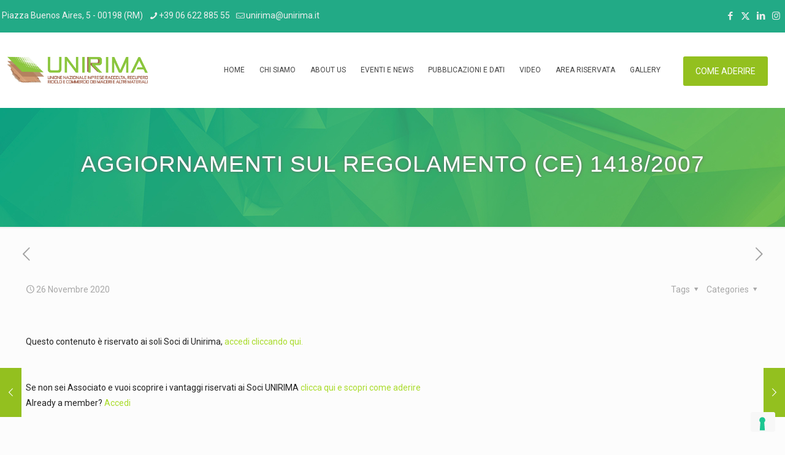

--- FILE ---
content_type: application/javascript; charset=utf-8
request_url: https://cs.iubenda.com/cookie-solution/confs/js/50305480.js
body_size: -280
content:
_iub.csRC = { showBranding: false, publicId: 'a321bab0-6db6-11ee-8bfc-5ad8d8c564c0', floatingGroup: false };
_iub.csEnabled = true;
_iub.csPurposes = [4,3,1,5];
_iub.tcfV = [];
_iub.cpUpd = 1769494459;
_iub.csT = 0.025;
_iub.googleConsentModeV2 = true;
_iub.totalNumberOfProviders = 5;
